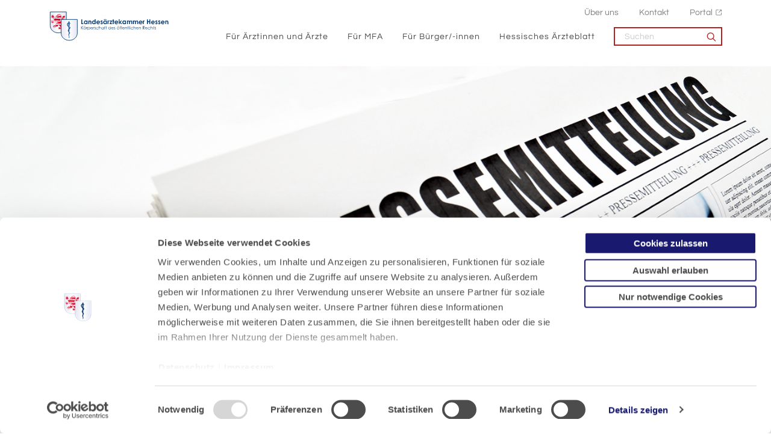

--- FILE ---
content_type: text/html; charset=utf-8
request_url: https://www.laekh.de/presse/pressemitteilungen?tx_news_pi1%5Baction%5D=list&tx_news_pi1%5Bcontroller%5D=News&tx_news_pi1%5BoverwriteDemand%5D%5Bmonth%5D=05&tx_news_pi1%5BoverwriteDemand%5D%5Byear%5D=2002&cHash=eb96767550b9b1bca3ad33c90727727a
body_size: 12932
content:
<!DOCTYPE html>
<html lang="de">
<head>

<meta charset="utf-8">
<!-- 
	- - - - - - - - - - - - - - - - - - - - - - - - - - - - - - - - - - - - - - - - - - - - - - - - - - - - -
	
	                                                   .:/+//-`        `-:/++/:`
	                                                `+yhhhhhhhhy+-  `:oyhhhhhhhhs:
	                                               .yhhhhhhhhhhhhhs+yhhhhhhhhhhhhh+
	yMMMMMN`  +MMMMMy   dMMMMM` dMMMMMMMMMMMMMd    shhhhhhhhhhhhhhhhhhhhhhhhhhhhhhh-
	 yMMMMN`  +MMMMMy   dMMMMm` dMMMMMMMMMMMMMd    hhhhhhhhhhhhhhhhhhhhhhhhhhhhhhhh/
	 .NMMMMo  dMMMMMM. -MMMMM/  dMMMMd             yhhhhhhhhhhhhhhhhhhhhhhhhhhhhhhh:
	  oMMMMN`-MMMMMMMs yMMMMm   dMMMMs             :hhhhhhhhhhhhhhhhhhhhhhhhhhhhhhs`
	  `mMMMMoyMMMMMMMN-MMMMM/   dMMMMNmmmmm+        /hhhhhhhhhhhhhhhhhhhhhhhhhhhhy.
	   /MMMMNNMMMsMMMMNMMMMd    dMMMMMMMMMM+         :yhhhhhhhhhhhhhhhhhhhhhhhhho`
	    dMMMMMMMN`dMMMMMMMM:    dMMMMh                .ohhhhhhhhhhhhhhhhhhhhhhy:`
	    -MMMMMMMy /MMMMMMMd     dMMMMs                  -shhhhhhhhhhhhhhhhhhy+`
	     yMMMMMM: `NMMMMMM:     dMMMMNddddddddy          `-ohhhhhhhhhhhhhhy+.
	     .NMMMMm   sMMMMMh      dMMMMMMMMMMMMMd            `-oyhhhhhhhhhy/.
	                                                          -oyhhhhhs/`
	                                                            .+yhs:`
	                                                              .:.
	           MMMMMMMMMMMMMMMM :NMMMMo   .mMMMMh` sMMMMMMMMMMMNd      hNMMMMMMMNdo    MMMMMMMMMMMMMs
	           mmmmmMMMMMNmmmmm  /MMMMM: `hMMMMd`  sMMMMMmmmmMMMMMs   MMMMMmdmNMMMMd   mmmmmNMMMMMMMs
	                dMMMMs        +MMMMN.sMMMMd.   sMMMMd    oMMMMM :MMMMM/`  -mMMMMs     -odMMMMNdo.
	                dMMMMo         oMMMMmMMMMm.    sMMMMd    oMMMMM +MMMMM     yMMMMd    yMMMMMMMd/`
	                dMMMMo          sMMMMMMMN.     sMMMMMmmmNMMMMN  +MMMMM     yMMMMd    -dMNmNMMMMd.
	                dMMMMo           yMMMMMN-      sMMMMMMMMMMNmy   +MMMMM     yMMMMd          hMMMMh
	                dMMMMo            MMMMMo       sMMMMm           /MMMMM.    dMMMMh  hhhhs   sMMMMN
	                dMMMMo            MMMMM+       sMMMMd           `mMMMMms+odMMMMM:  MMMMMy+sMMMMMs
	                dMMMMo            MMMMM+       sMMMMd            `yMMMMMMMMMMMm:   /mMMMMMMMMMNs
	                dMMMMo            MMMMM+       sMMMMd              .+ydmmmmho-      /sdmmmmmdy+`
	
	
	
	
	
	
	
	Auch unter der Haube geht’s bei uns mit Leidenschaft zu.
	© SCHAFFRATH ⋅|⋅ Deine TYPO3-Agentur ⋅|⋅ www.schaffrath.de/digital
	
	✔erfahren  ✔agil  ✔zertifiziert  ✔partnerschaftlich
	
	- - - - - - - - - - - - - - - - - - - - - - - - - - - - - - - - - - - - - - - - - - - - - - - - - - - - -

	This website is powered by TYPO3 - inspiring people to share!
	TYPO3 is a free open source Content Management Framework initially created by Kasper Skaarhoj and licensed under GNU/GPL.
	TYPO3 is copyright 1998-2026 of Kasper Skaarhoj. Extensions are copyright of their respective owners.
	Information and contribution at https://typo3.org/
-->


<link rel="icon" href="/_assets/d49b1b5a02c5e94b6bb9c00570a48fa0/Images/favicon.ico" type="image/vnd.microsoft.icon">
<title>Pressemitteilungen - 05/2002</title>
<meta name="generator" content="TYPO3 CMS">
<meta name="viewport" content="width=device-width, initial-scale=1.0001, minimum-scale=1.0001, maximum-scale=2.0001, user-scalable=yes">
<meta name="robots" content="index, follow">
<meta property="og:site_name" content="Landesärztekammer Hessen">
<meta property="og:title" content="Pressemitteilungen - 05/2002">
<meta property="og:type" content="article">
<meta property="og:url" content="https://www.laekh.de/presse/pressemitteilungen">
<meta property="og:updated_time" content="2020-03-31T10:27:16+02:00">
<meta property="og:image" content="https://www.laekh.de/_assets/d49b1b5a02c5e94b6bb9c00570a48fa0/Images/socialmedia-placeholder-facebook.jpg">
<meta name="twitter:title" content="Pressemitteilungen - 05/2002">
<meta name="twitter:card" content="summary">
<meta name="twitter:image" content="https://www.laekh.de/_assets/d49b1b5a02c5e94b6bb9c00570a48fa0/Images/socialmedia-placeholder-facebook.jpg">
<meta name="twitter:type" content="article">
<meta name="format-detection" content="telephone=no">


<link rel="stylesheet" href="/_assets/d49b1b5a02c5e94b6bb9c00570a48fa0/Styles/Vendor/icon-fonts/fontawesome/6.5.1/all.css?1764580035" media="all">
<link rel="stylesheet" href="/_assets/d49b1b5a02c5e94b6bb9c00570a48fa0/Styles/Vendor/icon-fonts/fontawesome/6.5.1/fontawesome.css?1764580035" media="all">
<link rel="stylesheet" href="/_assets/d49b1b5a02c5e94b6bb9c00570a48fa0/Styles/Vendor/icon-fonts/font-icons/font-icons.css?1764580035" media="all">
<link rel="stylesheet" href="/typo3temp/assets/compressed/merged-f9d46e357ae9c4e857f95c9adf2c89b5-6fb56d45d2a88fa1f3532397190f3fde.css?1764580131" media="all">


<script src="https://consent.cookiebot.com/uc.js?cbid=91dddce8-a833-4df1-9bd9-b60569bd151f&amp;blockingmode=auto&amp;culture=DE" type="text/javascript" async="async"></script>

<script>
/*<![CDATA[*/
/*cookie-consent*/
var tt = 'ma', tracking = false;
/* Matomo */
var _paq = _paq = window._paq = window._paq || [];function trackingInit() {  if (!tracking) {    _paq.push(['trackPageView']);    _paq.push(['enableLinkTracking']);    _paq.push(['enableHeartBeatTimer']);    (function() {      var u = 'https://piwik.laekh.de/';      _paq.push(['setTrackerUrl', u + 'piwik.php']);      _paq.push(['setSiteId', '4']);      var d = document.createElement('script');      d.async = true;      d.defer = true;      d.src = u + 'piwik.js';      document.head.appendChild(d);    })();    tracking = true;  }}
window.addEventListener('CookiebotOnLoad', function() {  window.CookieConsent.mutateEventListeners = false;});function setConsent() {  if (typeof Cookiebot !== 'undefined' && Cookiebot.consent.statistics) {trackingInit();  }}window.addEventListener('CookiebotOnAccept', setConsent);setConsent()
/* extended tracking */
var analyse = document.createElement('script');analyse.src = '/_assets/b3c51207fe5864c73490a115920819e5/JavaScript/analyse.js';document.head.appendChild(analyse);

/*]]>*/
</script>

<link rel="canonical" href="https://www.laekh.de/presse/pressemitteilungen"/>
</head>
<body class=" subpage is-template-version2"> 

    <a id="top" title="Nach oben"></a>
	

<header class="header" data-type="sticky">
    <div class="container flex">
        <div class="logo-wrap">
            
    <div class="header-logo logo-in-navi">
        <a class="logolink" title="Zur Startseite" href="/">
            <img title="Landesärztekammer Hessen" alt="Logo Landesärztekammer Hessen" src="/_assets/d49b1b5a02c5e94b6bb9c00570a48fa0/Images/logo/Logo_blau_rgb_300px.svg" width="300" height="75" />
        </a>
    </div>

        </div>

        
    <button aria-haspopup="menu" aria-label="Mobiles Menu" type="button" title="Mobiles Menu" class="lns-nav-trigger menu-trigger" data-type="toggle" data-dest="body" data-classname="mainmenu-isopen">
        <span class="bars"></span>
        <span class="bars"></span>
        <span class="bars"></span>
    </button>


        <div class="navi-wrap">
            <div class="meta-navi-wrap in-desktopnavi hidden-xs hidden-sm hidden-md hidden-lg">
                
    <nav class="meta-navi">
        <ul>


    
        
    
        <li class=" ">
            <a href="/ueber-uns" target="_self">Über uns</a>
            
        </li>
    

    
        
    
        <li class=" ">
            <a href="/kontakt" target="_self">Kontakt</a>
            
        </li>
    

    
        
    
        <li class=" ">
            <a href="https://portal.laekh.de" target="_blank">Portal</a>
            
        </li>
    

    













</ul>
    </nav>

            </div>

            <div class="main-navi-wrap">
                <div id="lns-nav">
                    <div class="search searchfield navi-searchfield searchfield-in-mobilenavi hidden-xl hidden-xxl">
                        <div class="tx_solr">
                            <form class="tx-solr-search-form-pi-results" method="get" action="/suche" accept-charset="utf-8" rel="nofollow">
                                <fieldset>
                                    <input type="text" class="tx-solr-q lns-solr-livesearch" autocomplete="off" name="q" placeholder="Suchen" />
                                    <button><i class="icon-line-search"></i></button>
                                </fieldset>
                            </form>
                        </div>
                    </div>

                    <nav class="main-menu" id="mainmenu">
                        <ul class="lvl-0">
                            


    
        
    
        <li class="sub ">
            <a href="/fuer-aerztinnen-und-aerzte" target="_self">Für Ärztinnen und Ärzte</a>
            
                <i class="menu-sub level-1 icon-open-submenu"></i>
                
    
        <ul class="lvl-1">
            
                <li class="sub-col ">
                    <a href="/ueber-uns/standort-bad-nauheim/akademie-fuer-aerztliche-fort-und-weiterbildung" target="_self">Akademie für Ärztliche Fort- und Weiterbildung<hr /></a>

                    
                </li>
            
                <li class="sub-col ">
                    <a href="/fuer-aerztinnen-und-aerzte/mitgliedschaft" target="_self">Mitgliedschaft<hr /></a>

                    
                        <i class="menu-sub level-2 icon-open-submenu"></i>

                        <ul class="lvl-2">
                            
                                <li class="">
                                    <a href="/fuer-aerztinnen-und-aerzte/mitgliedschaft/approbation-als-aerztin-arzt-in-hessen" target="_self">Approbation als Ärztin/Arzt in Hessen</a>
                                </li>
                            
                                <li class="">
                                    <a href="/fuer-aerztinnen-und-aerzte/mitgliedschaft/anmeldung" target="_self">Anmeldung</a>
                                </li>
                            
                                <li class="">
                                    <a href="/fuer-aerztinnen-und-aerzte/mitgliedschaft/mitgliedsbeitrag" target="_self">Mitgliedsbeitrag</a>
                                </li>
                            
                                <li class="">
                                    <a href="/fuer-aerztinnen-und-aerzte/mitgliedschaft/aenderungsmeldung" target="_self">Änderungsmeldung</a>
                                </li>
                            
                                <li class="">
                                    <a href="/fuer-aerztinnen-und-aerzte/mitgliedschaft/arztausweis" target="_self">Arztausweis</a>
                                </li>
                            
                                <li class="">
                                    <a href="/fuer-aerztinnen-und-aerzte/mitgliedschaft/elektronischer-heilberufsausweis-ehba" target="_self">Elektronischer Heilberufsausweis (eHBA)</a>
                                </li>
                            
                                <li class="">
                                    <a href="/fuer-aerztinnen-und-aerzte/mitgliedschaft/smc-b-fuer-privataerztinnen-und-privataerzte" target="_self">SMC-B für Privatärztinnen und Privatärzte</a>
                                </li>
                            
                                <li class="">
                                    <a href="/fuer-aerztinnen-und-aerzte/mitgliedschaft/efn-barcode-bestellung" target="_self">EFN-Barcode-Bestellung</a>
                                </li>
                            
                                <li class="">
                                    <a href="/ueber-uns/bezirksaerztekammern" target="_self">Bezirksärztekammern</a>
                                </li>
                            
                                <li class="">
                                    <a href="/ueber-uns/versorgungswerk" target="_self">Versorgungswerk</a>
                                </li>
                            
                        </ul>
                    
                </li>
            
                <li class="sub-col ">
                    <a href="/fuer-aerztinnen-und-aerzte/weiterbildung" target="_self">Weiterbildung<hr /></a>

                    
                        <i class="menu-sub level-2 icon-open-submenu"></i>

                        <ul class="lvl-2">
                            
                                <li class="">
                                    <a href="/fuer-aerztinnen-und-aerzte/weiterbildung/evaluation-der-weiterbildung" target="_self">Evaluation der Weiterbildung</a>
                                </li>
                            
                                <li class="">
                                    <a href="/fuer-aerztinnen-und-aerzte/weiterbildung/aerztinnen-und-aerzte-in-weiterbildung" target="_self">Ärztinnen und Ärzte in Weiterbildung</a>
                                </li>
                            
                                <li class="">
                                    <a href="/fuer-aerztinnen-und-aerzte/weiterbildung/weiterbildungsbefugte" target="_self">Weiterbildungsbefugte</a>
                                </li>
                            
                                <li class="">
                                    <a href="/fuer-aerztinnen-und-aerzte/weiterbildung/weiterbildungsordnungen-antragstellung-und-formulare" target="_self">Weiterbildungsordnungen, Antragstellung und Formulare</a>
                                </li>
                            
                                <li class="">
                                    <a href="/fuer-aerztinnen-und-aerzte/weiterbildung/kontakt" target="_self">Kontakt</a>
                                </li>
                            
                        </ul>
                    
                </li>
            
                <li class="sub-col ">
                    <a href="/fuer-aerztinnen-und-aerzte/weitere-qualifikationen-fachkunden" target="_self">Weitere Qualifikationen/Fachkunden<hr /></a>

                    
                        <i class="menu-sub level-2 icon-open-submenu"></i>

                        <ul class="lvl-2">
                            
                                <li class="">
                                    <a href="/fuer-aerztinnen-und-aerzte/weitere-qualifikationen-fachkunden/qualifikation-zur-fachgebundenen-genetischen-beratung" target="_self">Qualifikation zur fachgebundenen genetischen Beratung</a>
                                </li>
                            
                                <li class="">
                                    <a href="/fuer-aerztinnen-und-aerzte/weitere-qualifikationen-fachkunden/leitender-notarzt-aerztlicher-leiter-rettungsdienst" target="_self">Leitender Notarzt / Ärztlicher Leiter Rettungsdienst</a>
                                </li>
                            
                                <li class="">
                                    <a href="/fuer-aerztinnen-und-aerzte/weitere-qualifikationen-fachkunden/fachkunden-im-strahlenschutz" target="_self">Fachkunden im Strahlenschutz</a>
                                </li>
                            
                                <li class="">
                                    <a href="/fuer-aerztinnen-und-aerzte/weitere-qualifikationen-fachkunden/nisv-laserbehandlungen" target="_self">NiSV-Laserbehandlungen</a>
                                </li>
                            
                        </ul>
                    
                </li>
            
                <li class="sub-col ">
                    <a href="/fuer-aerztinnen-und-aerzte/fortbildung" target="_self">Fortbildung<hr /></a>

                    
                        <i class="menu-sub level-2 icon-open-submenu"></i>

                        <ul class="lvl-2">
                            
                                <li class="">
                                    <a href="/fuer-aerztinnen-und-aerzte/fortbildung/fortbildungspunktekonto" target="_self">Fortbildungspunktekonto</a>
                                </li>
                            
                                <li class="">
                                    <a href="/fuer-aerztinnen-und-aerzte/fortbildung/zertifizierung-von-fortbildungsveranstaltungen" target="_self">Zertifizierung von Fortbildungsveranstaltungen</a>
                                </li>
                            
                                <li class="">
                                    <a href="/fuer-aerztinnen-und-aerzte/fortbildung/punktemeldung-fuer-veranstalter-innen" target="_self">Punktemeldung für Veranstalter/-innen</a>
                                </li>
                            
                                <li class="">
                                    <a href="/fuer-aerztinnen-und-aerzte/fortbildung/fobiapp-web" target="_self">FobiApp-Web</a>
                                </li>
                            
                        </ul>
                    
                </li>
            
                <li class="sub-col ">
                    <a href="/fuer-aerztinnen-und-aerzte/junge-aerztinnen-und-aerzte-berufseinstieg" target="_self">Junge Ärztinnen und Ärzte/Berufseinstieg<hr /></a>

                    
                        <i class="menu-sub level-2 icon-open-submenu"></i>

                        <ul class="lvl-2">
                            
                                <li class="">
                                    <a href="/fuer-aerztinnen-und-aerzte/junge-aerztinnen-und-aerzte-berufseinstieg/kammermitgliedschaft" target="_self">Kammermitgliedschaft</a>
                                </li>
                            
                                <li class="">
                                    <a href="/fuer-aerztinnen-und-aerzte/junge-aerztinnen-und-aerzte-berufseinstieg/wichtige-dokumente-arztausweis-etc" target="_self">Wichtige Dokumente (Arztausweis etc.)</a>
                                </li>
                            
                                <li class="">
                                    <a href="/fuer-aerztinnen-und-aerzte/junge-aerztinnen-und-aerzte-berufseinstieg/approbation" target="_self">Approbation</a>
                                </li>
                            
                                <li class="">
                                    <a href="/fuer-aerztinnen-und-aerzte/junge-aerztinnen-und-aerzte-berufseinstieg/haftung-und-versicherung" target="_self">Haftung und Versicherung</a>
                                </li>
                            
                                <li class="">
                                    <a href="/fuer-aerztinnen-und-aerzte/junge-aerztinnen-und-aerzte-berufseinstieg/altersvorsorge-versorgungswerk-etc" target="_self">Altersvorsorge (Versorgungswerk etc.)</a>
                                </li>
                            
                                <li class="">
                                    <a href="/fuer-aerztinnen-und-aerzte/junge-aerztinnen-und-aerzte-berufseinstieg/weiterbildung-verstehen" target="_self">Weiterbildung verstehen</a>
                                </li>
                            
                                <li class="">
                                    <a href="/fuer-aerztinnen-und-aerzte/junge-aerztinnen-und-aerzte-berufseinstieg/wie-ist-die-aerzteschaft-organisiert" target="_self">Wie ist die Ärzteschaft organisiert?</a>
                                </li>
                            
                                <li class="">
                                    <a href="/fuer-aerztinnen-und-aerzte/junge-aerztinnen-und-aerzte-berufseinstieg/junge-kammer" target="_self">Junge Kammer</a>
                                </li>
                            
                        </ul>
                    
                </li>
            
                <li class="sub-col ">
                    <a href="/fuer-aerztinnen-und-aerzte/qualitaetssicherung" target="_self">Qualitätssicherung<hr /></a>

                    
                        <i class="menu-sub level-2 icon-open-submenu"></i>

                        <ul class="lvl-2">
                            
                                <li class="">
                                    <a href="/fuer-aerztinnen-und-aerzte/qualitaetssicherung/qualitaetssicherung-haemotherapie" target="_self">Qualitätssicherung Hämotherapie</a>
                                </li>
                            
                                <li class="">
                                    <a href="/fuer-aerztinnen-und-aerzte/qualitaetssicherung/peer-review" target="_self">Peer Review</a>
                                </li>
                            
                                <li class="">
                                    <a href="/fuer-aerztinnen-und-aerzte/qualitaetssicherung/reproduktionsmedizin" target="_self">Reproduktionsmedizin</a>
                                </li>
                            
                                <li class="">
                                    <a href="/fuer-aerztinnen-und-aerzte/qualitaetssicherung/transplantationsbeauftragte" target="_self">Transplantationsbeauftragte</a>
                                </li>
                            
                                <li class="">
                                    <a href="/fuer-aerztinnen-und-aerzte/qualitaetssicherung/versorgungsforschung" target="_self">Versorgungsforschung</a>
                                </li>
                            
                                <li class="">
                                    <a href="/fuer-aerztinnen-und-aerzte/qualitaetssicherung/veroeffentlichungen" target="_self">Veröffentlichungen</a>
                                </li>
                            
                                <li class="">
                                    <a href="/fuer-aerztinnen-und-aerzte/qualitaetssicherung/patientensicherheit" target="_self">Patientensicherheit</a>
                                </li>
                            
                                <li class="">
                                    <a href="/fuer-aerztinnen-und-aerzte/qualitaetssicherung/kurs-weiterbildung-aerztliches-qualitaetsmanagement" target="_self">Kurs-Weiterbildung &quot;Ärztliches Qualitätsmanagement&quot;</a>
                                </li>
                            
                        </ul>
                    
                </li>
            
                <li class="sub-col ">
                    <a href="/fuer-aerztinnen-und-aerzte/rund-ums-recht" target="_self">Rund ums Recht<hr /></a>

                    
                        <i class="menu-sub level-2 icon-open-submenu"></i>

                        <ul class="lvl-2">
                            
                                <li class="">
                                    <a href="/fuer-aerztinnen-und-aerzte/rund-ums-recht/rechtsquellen" target="_self">Rechtsquellen</a>
                                </li>
                            
                                <li class="">
                                    <a href="/fuer-aerztinnen-und-aerzte/rund-ums-recht/publikationen-und-merkblaetter" target="_self">Publikationen und Merkblätter</a>
                                </li>
                            
                                <li class="">
                                    <a href="/fuer-aerztinnen-und-aerzte/rund-ums-recht/rechtsabteilung" target="_self">Rechtsabteilung</a>
                                </li>
                            
                                <li class="">
                                    <a href="/fuer-aerztinnen-und-aerzte/rund-ums-recht/rechtsfragen-zum-gebuehrenrecht" target="_self">Rechtsfragen zum Gebührenrecht</a>
                                </li>
                            
                                <li class="">
                                    <a href="/fuer-aerztinnen-und-aerzte/rund-ums-recht/gutachterbenennenungen" target="_self">Gutachterbenennenungen</a>
                                </li>
                            
                                <li class="">
                                    <a href="/fuer-aerztinnen-und-aerzte/rund-ums-recht/certificate-of-good-standing" target="_self">Certificate of Good Standing</a>
                                </li>
                            
                                <li class="">
                                    <a href="/fuer-aerztinnen-und-aerzte/rund-ums-recht/berufsgerichtsabteilung" target="_self">Berufsgerichtsabteilung</a>
                                </li>
                            
                                <li class="">
                                    <a href="/fuer-aerztinnen-und-aerzte/rund-ums-recht/ethik-kommission" target="_self">Ethik-Kommission</a>
                                </li>
                            
                                <li class="">
                                    <a href="/fuer-aerztinnen-und-aerzte/rund-ums-recht/clearingstelle" target="_self">Clearingstelle</a>
                                </li>
                            
                                <li class="">
                                    <a href="/fuer-aerztinnen-und-aerzte/rund-ums-recht/aerztliche-dokumentation-nach-gewalthandlungen" target="_self">Ärztliche Dokumentation nach Gewalthandlungen</a>
                                </li>
                            
                                <li class="">
                                    <a href="/fuer-aerztinnen-und-aerzte/rund-ums-recht/datenschutz-dsgvo" target="_self">Datenschutz/DSGVO</a>
                                </li>
                            
                                <li class="">
                                    <a href="/ueber-uns/ombudspersonen" target="_self">Ombudspersonen</a>
                                </li>
                            
                        </ul>
                    
                </li>
            
                <li class="sub-col ">
                    <a href="/fuer-aerztinnen-und-aerzte/fachsprach-und-kenntnispruefungen" target="_self">Fachsprach- und Kenntnisprüfungen<hr /></a>

                    
                </li>
            
                <li class="sub-col ">
                    <a href="/fuer-aerztinnen-und-aerzte/betriebsaerztliche-sicherheitstechnische-praxisbetreuung" target="_self">Betriebsärztliche - sicherheitstechnische Praxisbetreuung<hr /></a>

                    
                </li>
            
                <li class="sub-col ">
                    <a href="/fuer-aerztinnen-und-aerzte/gewalt-gegen-aerzte" target="_self">Gewalt gegen Ärzte<hr /></a>

                    
                </li>
            
        </ul>
    

            
        </li>
    

    
        
    
        <li class="sub ">
            <a href="/fuer-mfa" target="_self">Für MFA</a>
            
                <i class="menu-sub level-1 icon-open-submenu"></i>
                
    
        <ul class="lvl-1">
            
                <li class="sub-col ">
                    <a href="/fuer-mfa/mfa-beruf-mit-zukunft" target="_self">MFA - Beruf mit Zukunft<hr /></a>

                    
                        <i class="menu-sub level-2 icon-open-submenu"></i>

                        <ul class="lvl-2">
                            
                                <li class="">
                                    <a href="/fuer-mfa/mfa-beruf-mit-zukunft/berufsinfos" target="_self">Berufsinfos</a>
                                </li>
                            
                                <li class="">
                                    <a href="/fuer-mfa/mfa-beruf-mit-zukunft/ausbildung" target="_self">Ausbildung</a>
                                </li>
                            
                                <li class="">
                                    <a href="/fuer-mfa/mfa-beruf-mit-zukunft/voraussetzungen" target="_self">Voraussetzungen</a>
                                </li>
                            
                                <li class="">
                                    <a href="/fuer-mfa/mfa-beruf-mit-zukunft/verguetung" target="_self">Vergütung</a>
                                </li>
                            
                                <li class="">
                                    <a href="/fuer-mfa/mfa-beruf-mit-zukunft/zukunftsaussichten" target="_self">Zukunftsaussichten</a>
                                </li>
                            
                                <li class="">
                                    <a href="/fuer-mfa/mfa-beruf-mit-zukunft/stimmen-aus-der-praxis" target="_self">Stimmen aus der Praxis</a>
                                </li>
                            
                                <li class="">
                                    <a href="/fuer-mfa/mfa-beruf-mit-zukunft/bewerbungstipps" target="_self">Bewerbungstipps</a>
                                </li>
                            
                                <li class="">
                                    <a href="/fuer-mfa/mfa-beruf-mit-zukunft/jobboerse" target="_self">Jobbörse</a>
                                </li>
                            
                                <li class="">
                                    <a href="/fuer-mfa/mfa-beruf-mit-zukunft/kontakt" target="_self">Kontakt</a>
                                </li>
                            
                        </ul>
                    
                </li>
            
                <li class="sub-col ">
                    <a href="/fuer-mfa/berufsausbildung" target="_self">Berufsausbildung<hr /></a>

                    
                        <i class="menu-sub level-2 icon-open-submenu"></i>

                        <ul class="lvl-2">
                            
                                <li class="">
                                    <a href="/fuer-mfa/berufsausbildung/kontakt-mfa-ausbildungswesen" target="_self">Kontakt: MFA-Ausbildungswesen</a>
                                </li>
                            
                                <li class="">
                                    <a href="/fuer-mfa/berufsausbildung/berufsausbildungsvertrag-und-vorschriften" target="_self">Berufsausbildungsvertrag und Vorschriften</a>
                                </li>
                            
                                <li class="">
                                    <a href="/fuer-mfa/berufsausbildung/eignungstest" target="_self">Eignungstest</a>
                                </li>
                            
                                <li class="">
                                    <a href="/fuer-mfa/berufsausbildung/ausbildungsberatung-quabb" target="_self">Ausbildungsberatung/QuABB</a>
                                </li>
                            
                                <li class="">
                                    <a href="/fuer-mfa/berufsausbildung/pruefungen" target="_self">Prüfungen</a>
                                </li>
                            
                                <li class="">
                                    <a href="/fuer-mfa/berufsausbildung/pruefungstermine" target="_self">Prüfungstermine</a>
                                </li>
                            
                                <li class="">
                                    <a href="/fuer-mfa/berufsausbildung/ueberbetriebliche-ausbildung" target="_self">Überbetriebliche Ausbildung</a>
                                </li>
                            
                                <li class="">
                                    <a href="/fuer-mfa/fortbildung-fuer-mfa/pruefungsvorbereitungs-und-fortbildungskurse-fuer-auszubildende" target="_self">Prüfungsvorbereitungs- und Fortbildungskurse für Auszubildende</a>
                                </li>
                            
                                <li class="">
                                    <a href="/fuer-mfa/berufsausbildung/berufsschulen" target="_self">Berufsschulen</a>
                                </li>
                            
                                <li class="">
                                    <a href="/fuer-mfa/berufsausbildung/betriebspraktika" target="_self">Betriebspraktika</a>
                                </li>
                            
                                <li class="">
                                    <a href="/fuer-mfa/berufsausbildung/foerderprogramme-eq" target="_self">Förderprogramme/EQ</a>
                                </li>
                            
                                <li class="">
                                    <a href="/fuer-mfa/berufsausbildung/ausbildung-in-teilzeit" target="_self">Ausbildung in Teilzeit</a>
                                </li>
                            
                        </ul>
                    
                </li>
            
                <li class="sub-col ">
                    <a href="/fuer-mfa/fortbildung-fuer-mfa" target="_self">Fortbildung für MFA<hr /></a>

                    
                        <i class="menu-sub level-2 icon-open-submenu"></i>

                        <ul class="lvl-2">
                            
                                <li class="">
                                    <a href="/fuer-mfa/fortbildung-fuer-mfa/aktuelle-fortbildungsangebote" target="_self">Aktuelle Fortbildungsangebote</a>
                                </li>
                            
                                <li class="">
                                    <a href="/fuer-mfa/fortbildung-fuer-mfa/ein-und-mehrtaegige-fortbildungsveranstaltungen" target="_self">Ein- und mehrtägige Fortbildungsveranstaltungen</a>
                                </li>
                            
                                <li class="">
                                    <a href="/fuer-mfa/fortbildung-fuer-mfa/qualifizierungslehrgaenge" target="_self">Qualifizierungslehrgänge</a>
                                </li>
                            
                                <li class="">
                                    <a href="/fuer-mfa/fortbildung-fuer-mfa/aufstiegsfortbildung-fachwirt-fachwirtin-fuer-ambulante-medizinische-versorgung" target="_self">Aufstiegsfortbildung Fachwirt/Fachwirtin für ambulante medizinische Versorgung</a>
                                </li>
                            
                                <li class="">
                                    <a href="/fuer-mfa/fortbildung-fuer-mfa/pruefungsvorbereitungs-und-fortbildungskurse-fuer-auszubildende" target="_self">Prüfungsvorbereitungs- und Fortbildungskurse für Auszubildende</a>
                                </li>
                            
                                <li class="">
                                    <a href="/fuer-mfa/fortbildung-fuer-mfa/kontakt-carl-oelemann-schule" target="_self">Kontakt: Carl-Oelemann-Schule</a>
                                </li>
                            
                                <li class="">
                                    <a href="/fuer-mfa/fortbildung-fuer-mfa/bildergalerie" target="_self">Bildergalerie</a>
                                </li>
                            
                                <li class="">
                                    <a href="/fuer-mfa/fortbildung-fuer-mfa/zertifizierungen" target="_self">Zertifizierungen</a>
                                </li>
                            
                                <li class="">
                                    <a href="/fuer-mfa/fortbildung-fuer-mfa/weiter-gehts-fortbilden-und-durchstarten" target="_self">&quot;Weiter geht&#039;s - fortbilden und durchstarten&quot;</a>
                                </li>
                            
                                <li class="">
                                    <a href="/fuer-mfa/fortbildung-fuer-mfa/foerderprogramme" target="_self">Förderprogramme</a>
                                </li>
                            
                        </ul>
                    
                </li>
            
                <li class="sub-col ">
                    <a href="/fuer-mfa/jobboerse" target="_self">Jobbörse<hr /></a>

                    
                        <i class="menu-sub level-2 icon-open-submenu"></i>

                        <ul class="lvl-2">
                            
                                <li class="">
                                    <a href="/fuer-mfa/jobboerse/biete-ausbildungsplatz" target="_self">Biete Ausbildungsplatz</a>
                                </li>
                            
                                <li class="">
                                    <a href="/fuer-mfa/jobboerse/biete-arbeitsplatz" target="_self">Biete Arbeitsplatz</a>
                                </li>
                            
                                <li class="">
                                    <a href="/fuer-mfa/jobboerse/suche-ausbildungsplatz" target="_self">Suche Ausbildungsplatz</a>
                                </li>
                            
                                <li class="">
                                    <a href="/fuer-mfa/jobboerse/suche-arbeitsplatz" target="_self">Suche Arbeitsplatz</a>
                                </li>
                            
                        </ul>
                    
                </li>
            
                <li class="sub-col ">
                    <a href="/fuer-mfa/arbeitsverhaeltnis" target="_self">Arbeitsverhältnis<hr /></a>

                    
                        <i class="menu-sub level-2 icon-open-submenu"></i>

                        <ul class="lvl-2">
                            
                                <li class="">
                                    <a href="/fuer-mfa/arbeitsverhaeltnis/muster-arbeitsvertrag" target="_self">Muster-Arbeitsvertrag</a>
                                </li>
                            
                                <li class="">
                                    <a href="/fuer-mfa/arbeitsverhaeltnis/tarifvertraege" target="_self">Tarifverträge</a>
                                </li>
                            
                                <li class="">
                                    <a href="/fuer-mfa/arbeitsverhaeltnis/ehrungen-fuer-langjaehrig-taetige-arzthelfer-innen-und-mfa" target="_self">Ehrungen für langjährig tätige Arzthelfer/-innen und MFA</a>
                                </li>
                            
                                <li class="">
                                    <a href="/fuer-mfa/arbeitsverhaeltnis/bildungsurlaub" target="_self">Bildungsurlaub</a>
                                </li>
                            
                                <li class="">
                                    <a href="/fuer-mfa/arbeitsverhaeltnis/altersversorgung" target="_self">Altersversorgung</a>
                                </li>
                            
                        </ul>
                    
                </li>
            
                <li class="sub-col ">
                    <a href="/fuer-mfa/mutterschutz" target="_self">Mutterschutz<hr /></a>

                    
                </li>
            
                <li class="sub-col ">
                    <a href="/fuer-mfa/anerkennung-auslaendischer-berufsabschluesse" target="_self">Anerkennung ausländischer Berufsabschlüsse<hr /></a>

                    
                </li>
            
                <li class="sub-col ">
                    <a href="/fuer-mfa/begabtenfoerderung" target="_self">Begabtenförderung<hr /></a>

                    
                </li>
            
        </ul>
    

            
        </li>
    

    
        
    
        <li class="sub ">
            <a href="/fuer-buerger-innen" target="_self">Für Bürger/-innen</a>
            
                <i class="menu-sub level-1 icon-open-submenu"></i>
                
    
        <ul class="lvl-1">
            
                <li class="sub-col ">
                    <a href="/fuer-buerger-innen/arztsuche" target="_self">Arztsuche<hr /></a>

                    
                </li>
            
                <li class="sub-col ">
                    <a href="/fuer-buerger-innen/patientenbeschwerden" target="_self">Patientenbeschwerden<hr /></a>

                    
                </li>
            
                <li class="sub-col ">
                    <a href="/fuer-buerger-innen/behandlungsfehler-gutachter-und-schlichtungsstelle" target="_self">Behandlungsfehler - Gutachter- und Schlichtungsstelle<hr /></a>

                    
                </li>
            
                <li class="sub-col ">
                    <a href="/fuer-buerger-innen/rechnungspruefung-goae" target="_self">Rechnungsprüfung - GOÄ<hr /></a>

                    
                </li>
            
                <li class="sub-col ">
                    <a href="/fuer-buerger-innen/ihr-gutes-recht" target="_self">Ihr gutes Recht<hr /></a>

                    
                        <i class="menu-sub level-2 icon-open-submenu"></i>

                        <ul class="lvl-2">
                            
                                <li class="">
                                    <a href="/fuer-buerger-innen/ihr-gutes-recht/patientenverfuegung" target="_self">Patientenverfügung</a>
                                </li>
                            
                                <li class="">
                                    <a href="/fuer-buerger-innen/ihr-gutes-recht/klinische-studien" target="_self">Klinische Studien</a>
                                </li>
                            
                                <li class="">
                                    <a href="/ueber-uns/ombudspersonen/ombudsstelle-fuer-faelle-von-missbrauch-in-aerztlichen-behandlungen" target="_self">Ombudsstelle für Fälle von Missbrauch in ärztlichen Behandlungen</a>
                                </li>
                            
                                <li class="">
                                    <a href="/ueber-uns/ombudspersonen/menschenrechts-rassismus-und-diskriminierungsbeauftragte" target="_self">Menschenrechts-, Rassismus- und Diskriminierungsbeauftragter</a>
                                </li>
                            
                                <li class="">
                                    <a href="/fuer-buerger-innen/ihr-gutes-recht/pid-ethikkommission" target="_self">PID-Ethikkommission</a>
                                </li>
                            
                        </ul>
                    
                </li>
            
                <li class="sub-col ">
                    <a href="/fuer-buerger-innen/praevention" target="_self">Prävention<hr /></a>

                    
                        <i class="menu-sub level-2 icon-open-submenu"></i>

                        <ul class="lvl-2">
                            
                                <li class="">
                                    <a href="/fuer-buerger-innen/praevention/lachgas" target="_self">Lachgas</a>
                                </li>
                            
                        </ul>
                    
                </li>
            
                <li class="sub-col ">
                    <a href="https://portal.laekh.de/validatedoc.jsp" target="_blank">Arztausweisvalidierung<hr /></a>

                    
                </li>
            
        </ul>
    

            
        </li>
    

    
        
    
        <li class=" ">
            <a href="/hessisches-aerzteblatt" target="_self">Hessisches Ärzteblatt</a>
            
        </li>
    

    














                        </ul>
                    </nav>

                    <div class="search searchfield navi-searchfield searchfield-in-desktopnavi hidden-lg hidden-md hidden-sm hidden-xs">
                        <div class="tx_solr">
                            <form class="tx-solr-search-form-pi-results" method="get" action="/suche" accept-charset="utf-8" rel="nofollow">
                                <fieldset>
                                    <input type="text" class="tx-solr-q lns-solr-livesearch" autocomplete="off" name="q" placeholder="Suchen" />
                                    <button class="tx-solr-submit"><i class="icon-line-search"></i></button>
                                </fieldset>
                            </form>
                        </div>
                    </div>

                    <div class="meta-navi-wrap in-mobilenavi hidden-xl hidden-xxl">
                        
    <nav class="meta-navi">
        <ul>


    
        
    
        <li class=" ">
            <a href="/ueber-uns" target="_self">Über uns</a>
            
        </li>
    

    
        
    
        <li class=" ">
            <a href="/kontakt" target="_self">Kontakt</a>
            
        </li>
    

    
        
    
        <li class=" ">
            <a href="https://portal.laekh.de" target="_blank">Portal</a>
            
        </li>
    

    













</ul>
    </nav>

                    </div>
                </div>
            </div>
        </div>
    </div>

    <div class="lns-nav-trigger lns-nav-close-overlay"></div>
</header>














	<main id="content" class="main">
        


    <div
        class="  hidden-xs hidden-sm hidden-md hidden-lg hidden-print">





    <div class="default-margin">


<div class="imageoverviewpage">
    
    
        
            <figure>
                
                        
    
        
    <img width="1450" height="967" src="/fileadmin/user_upload/Slider_Startbilder/Startbilder_Presse/Startbild_Pressemitteilungen.jpg" srcset="/fileadmin/user_upload/Slider_Startbilder/Startbilder_Presse/Startbild_Pressemitteilungen.jpg 1500w, /fileadmin/user_upload/Slider_Startbilder/Startbilder_Presse/Startbild_Pressemitteilungen.jpg 2000w, /fileadmin/user_upload/Slider_Startbilder/Startbilder_Presse/Startbild_Pressemitteilungen.jpg 1450w" sizes="(max-width: 575px) 1500px, (max-width: 767px) 1500px, (max-width: 991px) 2000px, (max-width: 1199px) 2000px, (min-width: 1200px) 2000px, 100vw" loading="lazy" class="focus" data-focus-x="64" data-focus-y="28" alt="Startbild: Foto einer zusammengefalteten Zeitung, deren Titelseite mit &quot;Pressemitteilung&quot; überschrieben ist" />

    
    
    

                        
    
        <figcaption class="image-caption">
            
                    <div class="copyright">Foto:&nbsp;Coloures-Pic - stock.adobe.com</div>
                
        </figcaption>
    

                    
            </figure>
        
    


    
</div>



    </div>





    </div>























		


		<div class="breadcrumbarea clearfix">
			<div class="container">
                <ul itemscope itemtype="http://schema.org/BreadcrumbList"><li itemscope itemtype="http://schema.org/ListItem" itemprop="itemListElement"><a href="/presse" title="Link zur Seite Presse" itemscope itemtype="http://schema.org/Thing" itemprop="item" itemid="/presse"><span itemprop="name">Presse</span></a><meta itemprop="position" content="1" /></li><li itemscope itemtype="http://schema.org/ListItem" itemprop="itemListElement"><span itemscope itemtype="http://schema.org/Thing" itemprop="item" itemid="/presse/pressemitteilungen/2002/05"><span itemprop="name">Pressemitteilungen - 05/2002</span></span><meta itemprop="position" content="2" /></li></ul>
			</div>
		</div>
	




		<div class="container">
			<div class="row content clearfix">
				<!--TYPO3SEARCH_begin-->
				<div class="col-12 col-sm-12 col-md-12 col-lg-8 col-xl-8 contentcolumn">
                    
<div id="c371" class="lns-sitepackage frame frame-default frame-type-textmedia layout-0   "><div class="0"><h1 class="">
                Pressemitteilungen
            </h1><div class="lns-sitepackage ce-textmedia ce-textpic ce-center ce-above"></div></div><div class="clearfix"></div></div>



<div id="c370" class="lns-sitepackage frame frame-default frame-type-news_newsliststicky layout-0   "><div class="0"><div class="news"><!--TYPO3SEARCH_end--><div class="news-menu-view archiv-month clearfix"><p>Nachrichten aus 5/2002</p><div class="close"><a href="/presse/pressemitteilungen">x</a></div></div><div class="newslist" id="news-container-370"><div class="newslist-defaultlist-style template-layout-2 " data-type="showmore" data-step="80"><div class="news-item item-0 newslist-columns-"><article class="article articletype-0 no-newsimage news-box clearfix"><a title="Zum Beitrag: &quot;Mit Gewerbesteuer für Ärzte voll daneben getroffen, Frau Roth!&quot;" href="/presse/pressemitteilungen/detail/mit-gewerbesteuer-fuer-aerzte-voll-daneben-getroffen-frau-roth"><div class="news-text-wrap"><div class="headlinearea"><h2>&quot;Mit Gewerbesteuer für Ärzte voll daneben getroffen, Frau Roth!&quot;</h2></div><div class="metainformation-wrap"><span class="date "><time datetime="2002-05-22">
                22.05.2002
            </time></span><span class="category-wrap category news-list-category"><span>Pressemitteilung</span></span></div><div class="teasertext teaser-text"><div class="crop-200"><p>
                            
                                Landesärztekammer Hessen verwundert über Forderung der Frankfurter Oberbürgermeisterin nach einer Reform der Gewerbesteuer
"Der Frankfurter Oberbürgermeisterin scheint entgangen zu sein, dass die&hellip;
                            
                        </p></div><div class="btn btn-new">
        Lesen
    </div></div></div></a></article></div><div class="news-item item-1 newslist-columns-"><article class="article articletype-0 no-newsimage news-box clearfix"><a title="Zum Beitrag: Mehr Informationen unter www.laekh.de - Neue Homepage der Landesärztekammer Hessen" href="/presse/pressemitteilungen/detail/mehr-informationen-unter-wwwlaekhde-neue-homepage-der-landesaerztekammer-hessen"><div class="news-text-wrap"><div class="headlinearea"><h2>Mehr Informationen unter www.laekh.de - Neue Homepage der Landesärztekammer Hessen</h2></div><div class="metainformation-wrap"><span class="date "><time datetime="2002-05-15">
                15.05.2002
            </time></span><span class="category-wrap category news-list-category"><span>Pressemitteilung</span></span></div><div class="teasertext teaser-text"><div class="crop-200"><p>
                            
                                Die Homepage der Landesärztekammer zeigt sich ab heute nicht nur optisch in neuem Gewand; auch inhaltlich ist sie entscheidend verändert worden. www.laekh.de bietet umfangreiche Informationen für&hellip;
                            
                        </p></div><div class="btn btn-new">
        Lesen
    </div></div></div></a></article></div><div class="button-wrap"><button type="button" class="btn btn-primary" data-type="showmore-trigger">
                
                        
                                Weitere Pressemitteilungen
                            
                    
            </button></div></div></div><!--TYPO3SEARCH_begin--></div></div><div class="clearfix"></div></div>



				</div>
				<div class="col-12 col-sm-12 col-md-12 col-lg-4 col-xl-4 teasercolumn hidden-print">
                    


    <div class=" frame-space-after-m ">




<div class="teaserbox box-bordered">
    <div class="content clearfix">
        
                <div class="row">
                    <div class="col-12 col-sm-12 col-md-12 col-lg-12 col-xl-12 col-xxl-12">
                        
    
        
                <h2>Presse:</h2>
            
    

                    </div>

                    
                </div>

                
    
        
            
<div id="c6378" class="lns-sitepackage frame frame-default frame-type-menu_subpages layout-0   "><div class="0"><div class="menu-subpages"><ul><li><a href="/presse/pressemitteilungen" target="_self" title="Pressemitteilungen"><span>Pressemitteilungen</span></a></li><li><a href="/presse/stellungnahmen-und-interviews" target="_self" title="Stellungnahmen und Interviews"><span>Stellungnahmen und Interviews</span></a></li><li><a href="/presse/editorials" target="_self" title="Editorials"><span>Editorials</span></a></li><li><a href="/presse/mediathek" target="_self" title="Mediathek"><span>Mediathek</span></a></li><li><a href="/presse/aktionen-projekte" target="_self" title="Aktionen &amp; Projekte"><span>Aktionen &amp; Projekte</span></a></li><li><a href="/presse/publikationen" target="_self" title="Publikationen"><span>Publikationen</span></a></li><li><a href="/presse/experten-service" target="_self" title="Experten-Service"><span>Experten-Service</span></a></li><li><a href="/presse/bildarchiv" target="_self" title="Bildarchiv"><span>Bildarchiv</span></a></li></ul></div></div><div class="clearfix"></div></div>



        
    

                
    
        <div class="frame-space-before-xs">
            <div class="btn btn-new">
                <a href="/presse" target="_self" title="zurück zu &quot;Presse&quot;">
                    zurück zu &quot;Presse&quot;
                </a>
            </div>
        </div>
    

            
    </div>
</div>




    </div>
























    <div class=" frame-space-after-m ">






<div class="teaserbox small-newsletter-box">
    <div class="content">
        
    
        <h3>Newsletter-Anmeldung</h3>
    

        
    
        <p>Wir halten Sie auf dem Laufenden: Mit unserem Newsletter erhalten Sie regelmäßig aktuelle Informationen und interessante Themen rund um die Kammer bequem in Ihr E-Mail-Postfach.</p>
    

        
    
        <div class="btn btn-new">
            <a href="/newsletter" target="_self">Anmelden</a>
        </div>
    

    </div>
</div>






    </div>

















<div class="teaserbox box-bordered">
    <div class="content clearfix">
        
                <div class="row">
                    <div class="col-12 col-sm-12 col-md-12 col-lg-12 col-xl-12 col-xxl-12">
                        
    
        
                <h2>Pressemitteilungen-Archiv:</h2>
            
    

                    </div>

                    
                </div>

                
    
        
            
<div id="c6037" class="lns-sitepackage frame frame-default frame-type-news_newsdatemenu layout-0   "><div class="0"><div class="news"><div class="news-menu-view"><div class="lns-gadgets accordion-wrap"><ul class="lns-gadgets accordion" data-type="accordion" data-multiselect="false"><li class=""><p class="sheet-header">2025</p><div class="sheet-item"><ul><li class="item"><a href="/presse/pressemitteilungen/2025/12">Dezember 2025 (4)</a></li><li class="item"><a href="/presse/pressemitteilungen/2025/10">Oktober 2025 (4)</a></li><li class="item"><a href="/presse/pressemitteilungen/2025/09">September 2025 (3)</a></li><li class="item"><a href="/presse/pressemitteilungen/2025/07">Juli 2025 (3)</a></li><li class="item"><a href="/presse/pressemitteilungen/2025/06">Juni 2025 (4)</a></li><li class="item"><a href="/presse/pressemitteilungen/2025/05">Mai 2025 (4)</a></li><li class="item"><a href="/presse/pressemitteilungen/2025/04">April 2025 (5)</a></li><li class="item"><a href="/presse/pressemitteilungen/2025/03">März 2025 (7)</a></li><li class="item"><a href="/presse/pressemitteilungen/2025/02">Februar 2025 (2)</a></li><li class="item"><a href="/presse/pressemitteilungen/2025/01">Januar 2025 (1)</a></li></ul></div></li><li class=""><p class="sheet-header">2024</p><div class="sheet-item"><ul><li class="item"><a href="/presse/pressemitteilungen/2024/12">Dezember 2024 (3)</a></li><li class="item"><a href="/presse/pressemitteilungen/2024/11">November 2024 (8)</a></li><li class="item"><a href="/presse/pressemitteilungen/2024/10">Oktober 2024 (4)</a></li><li class="item"><a href="/presse/pressemitteilungen/2024/09">September 2024 (10)</a></li><li class="item"><a href="/presse/pressemitteilungen/2024/08">August 2024 (1)</a></li><li class="item"><a href="/presse/pressemitteilungen/2024/07">Juli 2024 (1)</a></li><li class="item"><a href="/presse/pressemitteilungen/2024/06">Juni 2024 (4)</a></li><li class="item"><a href="/presse/pressemitteilungen/2024/05">Mai 2024 (2)</a></li><li class="item"><a href="/presse/pressemitteilungen/2024/04">April 2024 (4)</a></li><li class="item"><a href="/presse/pressemitteilungen/2024/03">März 2024 (8)</a></li><li class="item"><a href="/presse/pressemitteilungen/2024/02">Februar 2024 (4)</a></li><li class="item"><a href="/presse/pressemitteilungen/2024/01">Januar 2024 (2)</a></li></ul></div></li><li class=""><p class="sheet-header">2023</p><div class="sheet-item"><ul><li class="item"><a href="/presse/pressemitteilungen/2023/12">Dezember 2023 (7)</a></li><li class="item"><a href="/presse/pressemitteilungen/2023/11">November 2023 (8)</a></li><li class="item"><a href="/presse/pressemitteilungen/2023/10">Oktober 2023 (4)</a></li><li class="item"><a href="/presse/pressemitteilungen/2023/09">September 2023 (9)</a></li><li class="item"><a href="/presse/pressemitteilungen/2023/08">August 2023 (2)</a></li><li class="item"><a href="/presse/pressemitteilungen/2023/07">Juli 2023 (3)</a></li><li class="item"><a href="/presse/pressemitteilungen/2023/06">Juni 2023 (3)</a></li><li class="item"><a href="/presse/pressemitteilungen/2023/05">Mai 2023 (3)</a></li><li class="item"><a href="/presse/pressemitteilungen/2023/04">April 2023 (6)</a></li><li class="item"><a href="/presse/pressemitteilungen/2023/03">März 2023 (11)</a></li><li class="item"><a href="/presse/pressemitteilungen/2023/02">Februar 2023 (4)</a></li><li class="item"><a href="/presse/pressemitteilungen/2023/01">Januar 2023 (2)</a></li></ul></div></li><li class=""><p class="sheet-header">2022</p><div class="sheet-item"><ul><li class="item"><a href="/presse/pressemitteilungen/2022/12">Dezember 2022 (3)</a></li><li class="item"><a href="/presse/pressemitteilungen/2022/11">November 2022 (8)</a></li><li class="item"><a href="/presse/pressemitteilungen/2022/10">Oktober 2022 (4)</a></li><li class="item"><a href="/presse/pressemitteilungen/2022/09">September 2022 (6)</a></li><li class="item"><a href="/presse/pressemitteilungen/2022/08">August 2022 (4)</a></li><li class="item"><a href="/presse/pressemitteilungen/2022/07">Juli 2022 (1)</a></li><li class="item"><a href="/presse/pressemitteilungen/2022/06">Juni 2022 (3)</a></li><li class="item"><a href="/presse/pressemitteilungen/2022/05">Mai 2022 (3)</a></li><li class="item"><a href="/presse/pressemitteilungen/2022/04">April 2022 (3)</a></li><li class="item"><a href="/presse/pressemitteilungen/2022/03">März 2022 (13)</a></li><li class="item"><a href="/presse/pressemitteilungen/2022/02">Februar 2022 (1)</a></li><li class="item"><a href="/presse/pressemitteilungen/2022/01">Januar 2022 (4)</a></li></ul></div></li><li class=""><p class="sheet-header">2021</p><div class="sheet-item"><ul><li class="item"><a href="/presse/pressemitteilungen/2021/12">Dezember 2021 (5)</a></li><li class="item"><a href="/presse/pressemitteilungen/2021/11">November 2021 (8)</a></li><li class="item"><a href="/presse/pressemitteilungen/2021/09">September 2021 (7)</a></li><li class="item"><a href="/presse/pressemitteilungen/2021/08">August 2021 (3)</a></li><li class="item"><a href="/presse/pressemitteilungen/2021/07">Juli 2021 (4)</a></li><li class="item"><a href="/presse/pressemitteilungen/2021/06">Juni 2021 (2)</a></li><li class="item"><a href="/presse/pressemitteilungen/2021/05">Mai 2021 (3)</a></li><li class="item"><a href="/presse/pressemitteilungen/2021/04">April 2021 (2)</a></li><li class="item"><a href="/presse/pressemitteilungen/2021/03">März 2021 (8)</a></li><li class="item"><a href="/presse/pressemitteilungen/2021/02">Februar 2021 (3)</a></li><li class="item"><a href="/presse/pressemitteilungen/2021/01">Januar 2021 (5)</a></li></ul></div></li><li class=""><p class="sheet-header">2020</p><div class="sheet-item"><ul><li class="item"><a href="/presse/pressemitteilungen/2020/12">Dezember 2020 (4)</a></li><li class="item"><a href="/presse/pressemitteilungen/2020/11">November 2020 (7)</a></li><li class="item"><a href="/presse/pressemitteilungen/2020/10">Oktober 2020 (7)</a></li><li class="item"><a href="/presse/pressemitteilungen/2020/09">September 2020 (7)</a></li><li class="item"><a href="/presse/pressemitteilungen/2020/08">August 2020 (4)</a></li><li class="item"><a href="/presse/pressemitteilungen/2020/07">Juli 2020 (6)</a></li><li class="item"><a href="/presse/pressemitteilungen/2020/06">Juni 2020 (2)</a></li><li class="item"><a href="/presse/pressemitteilungen/2020/05">Mai 2020 (4)</a></li><li class="item"><a href="/presse/pressemitteilungen/2020/04">April 2020 (8)</a></li><li class="item"><a href="/presse/pressemitteilungen/2020/03">März 2020 (4)</a></li><li class="item"><a href="/presse/pressemitteilungen/2020/02">Februar 2020 (4)</a></li><li class="item"><a href="/presse/pressemitteilungen/2020/01">Januar 2020 (6)</a></li></ul></div></li><li class=""><p class="sheet-header">2019</p><div class="sheet-item"><ul><li class="item"><a href="/presse/pressemitteilungen/2019/12">Dezember 2019 (1)</a></li><li class="item"><a href="/presse/pressemitteilungen/2019/11">November 2019 (6)</a></li><li class="item"><a href="/presse/pressemitteilungen/2019/10">Oktober 2019 (2)</a></li><li class="item"><a href="/presse/pressemitteilungen/2019/09">September 2019 (7)</a></li><li class="item"><a href="/presse/pressemitteilungen/2019/08">August 2019 (3)</a></li><li class="item"><a href="/presse/pressemitteilungen/2019/07">Juli 2019 (4)</a></li><li class="item"><a href="/presse/pressemitteilungen/2019/06">Juni 2019 (2)</a></li><li class="item"><a href="/presse/pressemitteilungen/2019/05">Mai 2019 (4)</a></li><li class="item"><a href="/presse/pressemitteilungen/2019/04">April 2019 (10)</a></li><li class="item"><a href="/presse/pressemitteilungen/2019/03">März 2019 (11)</a></li><li class="item"><a href="/presse/pressemitteilungen/2019/01">Januar 2019 (5)</a></li></ul></div></li><li class=""><p class="sheet-header">2018</p><div class="sheet-item"><ul><li class="item"><a href="/presse/pressemitteilungen/2018/12">Dezember 2018 (4)</a></li><li class="item"><a href="/presse/pressemitteilungen/2018/11">November 2018 (11)</a></li><li class="item"><a href="/presse/pressemitteilungen/2018/10">Oktober 2018 (2)</a></li><li class="item"><a href="/presse/pressemitteilungen/2018/09">September 2018 (3)</a></li><li class="item"><a href="/presse/pressemitteilungen/2018/08">August 2018 (7)</a></li><li class="item"><a href="/presse/pressemitteilungen/2018/07">Juli 2018 (3)</a></li><li class="item"><a href="/presse/pressemitteilungen/2018/06">Juni 2018 (2)</a></li><li class="item"><a href="/presse/pressemitteilungen/2018/05">Mai 2018 (3)</a></li><li class="item"><a href="/presse/pressemitteilungen/2018/04">April 2018 (5)</a></li><li class="item"><a href="/presse/pressemitteilungen/2018/03">März 2018 (6)</a></li><li class="item"><a href="/presse/pressemitteilungen/2018/02">Februar 2018 (2)</a></li><li class="item"><a href="/presse/pressemitteilungen/2018/01">Januar 2018 (4)</a></li></ul></div></li><li class=""><p class="sheet-header">2017</p><div class="sheet-item"><ul><li class="item"><a href="/presse/pressemitteilungen/2017/12">Dezember 2017 (5)</a></li><li class="item"><a href="/presse/pressemitteilungen/2017/11">November 2017 (6)</a></li><li class="item"><a href="/presse/pressemitteilungen/2017/10">Oktober 2017 (2)</a></li><li class="item"><a href="/presse/pressemitteilungen/2017/09">September 2017 (4)</a></li><li class="item"><a href="/presse/pressemitteilungen/2017/08">August 2017 (4)</a></li><li class="item"><a href="/presse/pressemitteilungen/2017/07">Juli 2017 (2)</a></li><li class="item"><a href="/presse/pressemitteilungen/2017/06">Juni 2017 (3)</a></li><li class="item"><a href="/presse/pressemitteilungen/2017/05">Mai 2017 (2)</a></li><li class="item"><a href="/presse/pressemitteilungen/2017/04">April 2017 (3)</a></li><li class="item"><a href="/presse/pressemitteilungen/2017/03">März 2017 (4)</a></li><li class="item"><a href="/presse/pressemitteilungen/2017/02">Februar 2017 (2)</a></li><li class="item"><a href="/presse/pressemitteilungen/2017/01">Januar 2017 (1)</a></li></ul></div></li><li class=""><p class="sheet-header">2016</p><div class="sheet-item"><ul><li class="item"><a href="/presse/pressemitteilungen/2016/12">Dezember 2016 (3)</a></li><li class="item"><a href="/presse/pressemitteilungen/2016/11">November 2016 (11)</a></li><li class="item"><a href="/presse/pressemitteilungen/2016/10">Oktober 2016 (1)</a></li><li class="item"><a href="/presse/pressemitteilungen/2016/09">September 2016 (8)</a></li><li class="item"><a href="/presse/pressemitteilungen/2016/08">August 2016 (3)</a></li><li class="item"><a href="/presse/pressemitteilungen/2016/07">Juli 2016 (3)</a></li><li class="item"><a href="/presse/pressemitteilungen/2016/06">Juni 2016 (6)</a></li><li class="item"><a href="/presse/pressemitteilungen/2016/05">Mai 2016 (2)</a></li><li class="item"><a href="/presse/pressemitteilungen/2016/04">April 2016 (6)</a></li><li class="item"><a href="/presse/pressemitteilungen/2016/03">März 2016 (6)</a></li><li class="item"><a href="/presse/pressemitteilungen/2016/02">Februar 2016 (4)</a></li><li class="item"><a href="/presse/pressemitteilungen/2016/01">Januar 2016 (4)</a></li></ul></div></li><li class=""><p class="sheet-header">2015</p><div class="sheet-item"><ul><li class="item"><a href="/presse/pressemitteilungen/2015/12">Dezember 2015 (1)</a></li><li class="item"><a href="/presse/pressemitteilungen/2015/11">November 2015 (8)</a></li><li class="item"><a href="/presse/pressemitteilungen/2015/10">Oktober 2015 (2)</a></li><li class="item"><a href="/presse/pressemitteilungen/2015/09">September 2015 (4)</a></li><li class="item"><a href="/presse/pressemitteilungen/2015/08">August 2015 (3)</a></li><li class="item"><a href="/presse/pressemitteilungen/2015/07">Juli 2015 (4)</a></li><li class="item"><a href="/presse/pressemitteilungen/2015/06">Juni 2015 (5)</a></li><li class="item"><a href="/presse/pressemitteilungen/2015/05">Mai 2015 (9)</a></li><li class="item"><a href="/presse/pressemitteilungen/2015/04">April 2015 (6)</a></li><li class="item"><a href="/presse/pressemitteilungen/2015/03">März 2015 (10)</a></li><li class="item"><a href="/presse/pressemitteilungen/2015/02">Februar 2015 (5)</a></li><li class="item"><a href="/presse/pressemitteilungen/2015/01">Januar 2015 (4)</a></li></ul></div></li><li class=""><p class="sheet-header">2014</p><div class="sheet-item"><ul><li class="item"><a href="/presse/pressemitteilungen/2014/12">Dezember 2014 (8)</a></li><li class="item"><a href="/presse/pressemitteilungen/2014/11">November 2014 (4)</a></li><li class="item"><a href="/presse/pressemitteilungen/2014/10">Oktober 2014 (7)</a></li><li class="item"><a href="/presse/pressemitteilungen/2014/09">September 2014 (8)</a></li><li class="item"><a href="/presse/pressemitteilungen/2014/08">August 2014 (3)</a></li><li class="item"><a href="/presse/pressemitteilungen/2014/07">Juli 2014 (2)</a></li><li class="item"><a href="/presse/pressemitteilungen/2014/06">Juni 2014 (4)</a></li><li class="item"><a href="/presse/pressemitteilungen/2014/05">Mai 2014 (4)</a></li><li class="item"><a href="/presse/pressemitteilungen/2014/04">April 2014 (2)</a></li><li class="item"><a href="/presse/pressemitteilungen/2014/03">März 2014 (12)</a></li><li class="item"><a href="/presse/pressemitteilungen/2014/02">Februar 2014 (2)</a></li><li class="item"><a href="/presse/pressemitteilungen/2014/01">Januar 2014 (2)</a></li></ul></div></li><li class=""><p class="sheet-header">2013</p><div class="sheet-item"><ul><li class="item"><a href="/presse/pressemitteilungen/2013/12">Dezember 2013 (2)</a></li><li class="item"><a href="/presse/pressemitteilungen/2013/11">November 2013 (12)</a></li><li class="item"><a href="/presse/pressemitteilungen/2013/10">Oktober 2013 (6)</a></li><li class="item"><a href="/presse/pressemitteilungen/2013/09">September 2013 (6)</a></li><li class="item"><a href="/presse/pressemitteilungen/2013/08">August 2013 (7)</a></li><li class="item"><a href="/presse/pressemitteilungen/2013/07">Juli 2013 (2)</a></li><li class="item"><a href="/presse/pressemitteilungen/2013/06">Juni 2013 (8)</a></li><li class="item"><a href="/presse/pressemitteilungen/2013/05">Mai 2013 (6)</a></li><li class="item"><a href="/presse/pressemitteilungen/2013/04">April 2013 (6)</a></li><li class="item"><a href="/presse/pressemitteilungen/2013/03">März 2013 (10)</a></li><li class="item"><a href="/presse/pressemitteilungen/2013/02">Februar 2013 (7)</a></li><li class="item"><a href="/presse/pressemitteilungen/2013/01">Januar 2013 (4)</a></li></ul></div></li><li class=""><p class="sheet-header">2012</p><div class="sheet-item"><ul><li class="item"><a href="/presse/pressemitteilungen/2012/12">Dezember 2012 (2)</a></li><li class="item"><a href="/presse/pressemitteilungen/2012/11">November 2012 (9)</a></li><li class="item"><a href="/presse/pressemitteilungen/2012/10">Oktober 2012 (3)</a></li><li class="item"><a href="/presse/pressemitteilungen/2012/09">September 2012 (8)</a></li><li class="item"><a href="/presse/pressemitteilungen/2012/08">August 2012 (3)</a></li><li class="item"><a href="/presse/pressemitteilungen/2012/07">Juli 2012 (3)</a></li><li class="item"><a href="/presse/pressemitteilungen/2012/06">Juni 2012 (5)</a></li><li class="item"><a href="/presse/pressemitteilungen/2012/05">Mai 2012 (3)</a></li><li class="item"><a href="/presse/pressemitteilungen/2012/04">April 2012 (4)</a></li><li class="item"><a href="/presse/pressemitteilungen/2012/03">März 2012 (13)</a></li><li class="item"><a href="/presse/pressemitteilungen/2012/02">Februar 2012 (5)</a></li><li class="item"><a href="/presse/pressemitteilungen/2012/01">Januar 2012 (3)</a></li></ul></div></li><li class=""><p class="sheet-header">2011</p><div class="sheet-item"><ul><li class="item"><a href="/presse/pressemitteilungen/2011/12">Dezember 2011 (4)</a></li><li class="item"><a href="/presse/pressemitteilungen/2011/11">November 2011 (12)</a></li><li class="item"><a href="/presse/pressemitteilungen/2011/10">Oktober 2011 (2)</a></li><li class="item"><a href="/presse/pressemitteilungen/2011/09">September 2011 (4)</a></li><li class="item"><a href="/presse/pressemitteilungen/2011/08">August 2011 (8)</a></li><li class="item"><a href="/presse/pressemitteilungen/2011/07">Juli 2011 (4)</a></li><li class="item"><a href="/presse/pressemitteilungen/2011/06">Juni 2011 (4)</a></li><li class="item"><a href="/presse/pressemitteilungen/2011/05">Mai 2011 (11)</a></li><li class="item"><a href="/presse/pressemitteilungen/2011/04">April 2011 (7)</a></li><li class="item"><a href="/presse/pressemitteilungen/2011/03">März 2011 (12)</a></li><li class="item"><a href="/presse/pressemitteilungen/2011/02">Februar 2011 (4)</a></li><li class="item"><a href="/presse/pressemitteilungen/2011/01">Januar 2011 (4)</a></li></ul></div></li><li class=""><p class="sheet-header">2010</p><div class="sheet-item"><ul><li class="item"><a href="/presse/pressemitteilungen/2010/12">Dezember 2010 (2)</a></li><li class="item"><a href="/presse/pressemitteilungen/2010/11">November 2010 (7)</a></li><li class="item"><a href="/presse/pressemitteilungen/2010/10">Oktober 2010 (5)</a></li><li class="item"><a href="/presse/pressemitteilungen/2010/09">September 2010 (6)</a></li><li class="item"><a href="/presse/pressemitteilungen/2010/08">August 2010 (6)</a></li><li class="item"><a href="/presse/pressemitteilungen/2010/07">Juli 2010 (4)</a></li><li class="item"><a href="/presse/pressemitteilungen/2010/06">Juni 2010 (5)</a></li><li class="item"><a href="/presse/pressemitteilungen/2010/05">Mai 2010 (6)</a></li><li class="item"><a href="/presse/pressemitteilungen/2010/04">April 2010 (3)</a></li><li class="item"><a href="/presse/pressemitteilungen/2010/03">März 2010 (12)</a></li><li class="item"><a href="/presse/pressemitteilungen/2010/02">Februar 2010 (4)</a></li><li class="item"><a href="/presse/pressemitteilungen/2010/01">Januar 2010 (1)</a></li></ul></div></li><li class=""><p class="sheet-header">2009</p><div class="sheet-item"><ul><li class="item"><a href="/presse/pressemitteilungen/2009/12">Dezember 2009 (2)</a></li><li class="item"><a href="/presse/pressemitteilungen/2009/11">November 2009 (9)</a></li><li class="item"><a href="/presse/pressemitteilungen/2009/10">Oktober 2009 (3)</a></li><li class="item"><a href="/presse/pressemitteilungen/2009/09">September 2009 (8)</a></li><li class="item"><a href="/presse/pressemitteilungen/2009/08">August 2009 (3)</a></li><li class="item"><a href="/presse/pressemitteilungen/2009/07">Juli 2009 (3)</a></li><li class="item"><a href="/presse/pressemitteilungen/2009/06">Juni 2009 (4)</a></li><li class="item"><a href="/presse/pressemitteilungen/2009/05">Mai 2009 (7)</a></li><li class="item"><a href="/presse/pressemitteilungen/2009/04">April 2009 (3)</a></li><li class="item"><a href="/presse/pressemitteilungen/2009/03">März 2009 (7)</a></li><li class="item"><a href="/presse/pressemitteilungen/2009/02">Februar 2009 (4)</a></li><li class="item"><a href="/presse/pressemitteilungen/2009/01">Januar 2009 (3)</a></li></ul></div></li><li class=""><p class="sheet-header">2008</p><div class="sheet-item"><ul><li class="item"><a href="/presse/pressemitteilungen/2008/12">Dezember 2008 (7)</a></li><li class="item"><a href="/presse/pressemitteilungen/2008/11">November 2008 (7)</a></li><li class="item"><a href="/presse/pressemitteilungen/2008/10">Oktober 2008 (5)</a></li><li class="item"><a href="/presse/pressemitteilungen/2008/09">September 2008 (8)</a></li><li class="item"><a href="/presse/pressemitteilungen/2008/08">August 2008 (7)</a></li><li class="item"><a href="/presse/pressemitteilungen/2008/07">Juli 2008 (1)</a></li><li class="item"><a href="/presse/pressemitteilungen/2008/06">Juni 2008 (6)</a></li><li class="item"><a href="/presse/pressemitteilungen/2008/05">Mai 2008 (10)</a></li><li class="item"><a href="/presse/pressemitteilungen/2008/04">April 2008 (3)</a></li><li class="item"><a href="/presse/pressemitteilungen/2008/03">März 2008 (5)</a></li><li class="item"><a href="/presse/pressemitteilungen/2008/02">Februar 2008 (4)</a></li><li class="item"><a href="/presse/pressemitteilungen/2008/01">Januar 2008 (5)</a></li></ul></div></li><li class=""><p class="sheet-header">2007</p><div class="sheet-item"><ul><li class="item"><a href="/presse/pressemitteilungen/2007/12">Dezember 2007 (1)</a></li><li class="item"><a href="/presse/pressemitteilungen/2007/11">November 2007 (9)</a></li><li class="item"><a href="/presse/pressemitteilungen/2007/10">Oktober 2007 (6)</a></li><li class="item"><a href="/presse/pressemitteilungen/2007/09">September 2007 (4)</a></li><li class="item"><a href="/presse/pressemitteilungen/2007/08">August 2007 (3)</a></li><li class="item"><a href="/presse/pressemitteilungen/2007/07">Juli 2007 (3)</a></li><li class="item"><a href="/presse/pressemitteilungen/2007/06">Juni 2007 (1)</a></li><li class="item"><a href="/presse/pressemitteilungen/2007/05">Mai 2007 (2)</a></li><li class="item"><a href="/presse/pressemitteilungen/2007/04">April 2007 (3)</a></li><li class="item"><a href="/presse/pressemitteilungen/2007/03">März 2007 (10)</a></li><li class="item"><a href="/presse/pressemitteilungen/2007/02">Februar 2007 (5)</a></li><li class="item"><a href="/presse/pressemitteilungen/2007/01">Januar 2007 (6)</a></li></ul></div></li><li class=""><p class="sheet-header">2006</p><div class="sheet-item"><ul><li class="item"><a href="/presse/pressemitteilungen/2006/12">Dezember 2006 (3)</a></li><li class="item"><a href="/presse/pressemitteilungen/2006/11">November 2006 (4)</a></li><li class="item"><a href="/presse/pressemitteilungen/2006/10">Oktober 2006 (4)</a></li><li class="item"><a href="/presse/pressemitteilungen/2006/09">September 2006 (6)</a></li><li class="item"><a href="/presse/pressemitteilungen/2006/08">August 2006 (5)</a></li><li class="item"><a href="/presse/pressemitteilungen/2006/07">Juli 2006 (3)</a></li><li class="item"><a href="/presse/pressemitteilungen/2006/06">Juni 2006 (5)</a></li><li class="item"><a href="/presse/pressemitteilungen/2006/05">Mai 2006 (7)</a></li><li class="item"><a href="/presse/pressemitteilungen/2006/04">April 2006 (3)</a></li><li class="item"><a href="/presse/pressemitteilungen/2006/03">März 2006 (8)</a></li><li class="item"><a href="/presse/pressemitteilungen/2006/02">Februar 2006 (2)</a></li><li class="item"><a href="/presse/pressemitteilungen/2006/01">Januar 2006 (5)</a></li></ul></div></li><li class=""><p class="sheet-header">2005</p><div class="sheet-item"><ul><li class="item"><a href="/presse/pressemitteilungen/2005/12">Dezember 2005 (2)</a></li><li class="item"><a href="/presse/pressemitteilungen/2005/11">November 2005 (7)</a></li><li class="item"><a href="/presse/pressemitteilungen/2005/10">Oktober 2005 (4)</a></li><li class="item"><a href="/presse/pressemitteilungen/2005/09">September 2005 (4)</a></li><li class="item"><a href="/presse/pressemitteilungen/2005/07">Juli 2005 (1)</a></li><li class="item"><a href="/presse/pressemitteilungen/2005/06">Juni 2005 (1)</a></li><li class="item"><a href="/presse/pressemitteilungen/2005/04">April 2005 (6)</a></li><li class="item"><a href="/presse/pressemitteilungen/2005/02">Februar 2005 (3)</a></li><li class="item"><a href="/presse/pressemitteilungen/2005/01">Januar 2005 (2)</a></li></ul></div></li><li class=""><p class="sheet-header">2004</p><div class="sheet-item"><ul><li class="item"><a href="/presse/pressemitteilungen/2004/12">Dezember 2004 (1)</a></li><li class="item"><a href="/presse/pressemitteilungen/2004/11">November 2004 (2)</a></li><li class="item"><a href="/presse/pressemitteilungen/2004/10">Oktober 2004 (4)</a></li><li class="item"><a href="/presse/pressemitteilungen/2004/09">September 2004 (3)</a></li><li class="item"><a href="/presse/pressemitteilungen/2004/07">Juli 2004 (2)</a></li><li class="item"><a href="/presse/pressemitteilungen/2004/06">Juni 2004 (2)</a></li><li class="item"><a href="/presse/pressemitteilungen/2004/05">Mai 2004 (2)</a></li><li class="item"><a href="/presse/pressemitteilungen/2004/04">April 2004 (2)</a></li><li class="item"><a href="/presse/pressemitteilungen/2004/03">März 2004 (5)</a></li><li class="item"><a href="/presse/pressemitteilungen/2004/02">Februar 2004 (2)</a></li><li class="item"><a href="/presse/pressemitteilungen/2004/01">Januar 2004 (6)</a></li></ul></div></li><li class=""><p class="sheet-header">2003</p><div class="sheet-item"><ul><li class="item"><a href="/presse/pressemitteilungen/2003/12">Dezember 2003 (1)</a></li><li class="item"><a href="/presse/pressemitteilungen/2003/11">November 2003 (5)</a></li><li class="item"><a href="/presse/pressemitteilungen/2003/10">Oktober 2003 (1)</a></li><li class="item"><a href="/presse/pressemitteilungen/2003/09">September 2003 (3)</a></li><li class="item"><a href="/presse/pressemitteilungen/2003/08">August 2003 (2)</a></li><li class="item"><a href="/presse/pressemitteilungen/2003/07">Juli 2003 (7)</a></li><li class="item"><a href="/presse/pressemitteilungen/2003/06">Juni 2003 (5)</a></li><li class="item"><a href="/presse/pressemitteilungen/2003/05">Mai 2003 (1)</a></li><li class="item"><a href="/presse/pressemitteilungen/2003/04">April 2003 (1)</a></li><li class="item"><a href="/presse/pressemitteilungen/2003/03">März 2003 (7)</a></li><li class="item"><a href="/presse/pressemitteilungen/2003/02">Februar 2003 (1)</a></li><li class="item"><a href="/presse/pressemitteilungen/2003/01">Januar 2003 (4)</a></li></ul></div></li><li class="active"><p class="sheet-header">2002</p><div class="sheet-item"><ul><li class="item"><a href="/presse/pressemitteilungen/2002/12">Dezember 2002 (1)</a></li><li class="item"><a href="/presse/pressemitteilungen/2002/11">November 2002 (3)</a></li><li class="item"><a href="/presse/pressemitteilungen/2002/10">Oktober 2002 (4)</a></li><li class="item"><a href="/presse/pressemitteilungen/2002/09">September 2002 (3)</a></li><li class="item"><a href="/presse/pressemitteilungen/2002/08">August 2002 (4)</a></li><li class="item"><a href="/presse/pressemitteilungen/2002/07">Juli 2002 (1)</a></li><li class="item"><a href="/presse/pressemitteilungen/2002/06">Juni 2002 (4)</a></li><li class="item active"><a href="/presse/pressemitteilungen/2002/05">Mai 2002 (2)</a></li><li class="item"><a href="/presse/pressemitteilungen/2002/04">April 2002 (2)</a></li><li class="item"><a href="/presse/pressemitteilungen/2002/03">März 2002 (1)</a></li><li class="item"><a href="/presse/pressemitteilungen/2002/01">Januar 2002 (1)</a></li></ul></div></li><li class=""><p class="sheet-header">2001</p><div class="sheet-item"><ul><li class="item"><a href="/presse/pressemitteilungen/2001/11">November 2001 (3)</a></li><li class="item"><a href="/presse/pressemitteilungen/2001/09">September 2001 (1)</a></li><li class="item"><a href="/presse/pressemitteilungen/2001/03">März 2001 (2)</a></li><li class="item"><a href="/presse/pressemitteilungen/2001/02">Februar 2001 (3)</a></li><li class="item"><a href="/presse/pressemitteilungen/2001/01">Januar 2001 (2)</a></li></ul></div></li></ul></div></div></div></div><div class="clearfix"></div></div>



        
    

                
    

            
    </div>
</div>
























				</div>
				<!--TYPO3SEARCH_end-->
			</div>
		</div>
	</main>


    
 	

<a href="#top" title="zum Seitenanfang" class="lns-scrolltotop" data-type="scrolltotop"><i class="icon-line-arrow-up"></i></a>

<footer class="footer main-footer">
	<div class="container">
        <div class="row">
            <div class="col-12 col-sm-6 col-md-4 col-lg-3 col-xl-3 adresses">
                <div class="skyline">
                    <img alt="Bezirksärztekammer Frankfurt" src="/_assets/d49b1b5a02c5e94b6bb9c00570a48fa0/Images/logo/Skyline_Frankfurt_weiss.svg" width="373" height="90" />
                </div>
                <p class="title">Landesärztekammer Hessen</p>
                <p> Hanauer Landstraße 152<br />
                    60314 Frankfurt <br /><br />
                    Postfach 60 05 66<br />
                    60335 Frankfurt<br /><br />
                    Tel: <a href="tel:+4969976720" title="Telefonnummer anrufen: 069976720">+49 69 97672-0</a><br />
                    Fax: +49 69 97672-128<br />
                    E-Mail: <a href="mailto:info@laekh.de" title="E-Mail senden an: info@laekh.de">info@laekh.de</a></p>
            </div>
            <div class="col-12 col-sm-6 col-md-4 col-lg-3 col-xl-3 adresses">
                <div class="skyline">
                    <img alt="Akademie für Ärztliche Fort- und Weiterbildung" src="/_assets/d49b1b5a02c5e94b6bb9c00570a48fa0/Images/logo/skyline-akademie.svg" width="218" height="90" />
                </div>
                <p class="title">Akademie für Ärztliche Fort- und Weiterbildung</p>
                <p>Carl-Oelemann-Weg 5<br />
                    61231 Bad Nauheim<br /><br />
                    Tel: <a href="tel:+496032782200" title="Telefonnummer anrufen: +49 6032782200">+49 6032 782-200</a><br />
                    Fax: +49 6032 782-220<br />
                    E-Mail: <a href="mailto:akademie@laekh.de" title="E-Mail senden an: akademie@laekh.de">akademie@laekh.de</a></p>
            </div>
            <div class="col-12 col-sm-6 col-md-4 col-lg-3 col-xl-3 adresses">
                <div class="skyline">
                    <img alt="Carl-Oelemann-Schule der Landesärztekammer Hessen" src="/_assets/d49b1b5a02c5e94b6bb9c00570a48fa0/Images/logo/skyline-schule.svg" width="221" height="90" />
                </div>
                <p class="title">Carl-Oelemann-Schule der Landesärztekammer Hessen</p>
                <p>Carl-Oelemann-Weg 5<br />
                    61231 Bad Nauheim<br /><br />
                    Tel: <a href="tel:+496032782100" title="Telefonnummer anrufen: +49 6032782100">+49 6032 782-100</a><br />
                    Fax: +49 6032 782-180 <br />
                    E-Mail: <a href="mailto:verwaltung.cos@laekh.de" title="E-Mail senden an: verwaltung.cos@laekh.de">verwaltung.cos@laekh.de</a></p>
            </div>
            <div class="col-12 col-sm-12 col-md-12 col-lg-3 col-xl-3">
                <div class="socialmedia-icon">
                    <div class="hi-icon-wrap hi-icon-effect-3 hi-icon-effect-3b">
                        <div class="hi-icon social-icon">
                            <a href="https://www.facebook.com/LAEKHessen" class="" target="_blank" title="Zur Facebook-Seite der Landesärztekammer Hessen"><i class="icon-facebook "></i></a>
                        </div>
                    </div>
                    <div class="hi-icon-wrap hi-icon-effect-3 hi-icon-effect-3b">
                        <div class="hi-icon social-icon">
                            <a href="https://www.instagram.com/landesaerztekammer_hessen/" class="" target="_blank" title="Zur Instagram-Seite der Landesärztekammer Hessen"><i class="icon-instagram2"></i></a>
                        </div>
                    </div>
                    <div class="hi-icon-wrap hi-icon-effect-3 hi-icon-effect-3b">
                        <div class="hi-icon social-icon">
                            <a href="https://www.youtube.com/@landesaerztekammerhessen" class="" target="_blank" title="Zur Youtube-Seite der Landesärztekammer Hessen"><i class="fa-brands fa-youtube"></i></a>
                        </div>
                    </div>
                    <div class="hi-icon-wrap hi-icon-effect-3 hi-icon-effect-3b">
                        <div class="hi-icon social-icon">
                            <a href="https://www.linkedin.com/company/laekh-akademie" class="" target="_blank" title="Zur Linkedin-Seite der Akademie für Ärztliche Fort- und Weiterbildung der Landesärztekammer Hessen"><i class="icon-linkedin"></i></a>
                        </div>
                    </div>
                    <div class="clearfix"></div>
                </div>
            </div>

            <div class="col-12 col-sm-12 col-md-12 col-lg-12 col-xl-12">
                <hr/>
                <nav class="metanavi-footer flex">
                    <ul>
                        
    
        
            <li class="">
                <a href="/kontakt" target="_self">Weitere Adressen und Servicezeiten</a>
            </li>
        
            <li class="">
                <a href="/datenschutz" target="_self">Datenschutz</a>
            </li>
        
            <li class="">
                <a href="/impressum" target="_self">Impressum</a>
            </li>
        
            <li class="">
                <a href="/sitemap" target="_self">Sitemap</a>
            </li>
        
            <li class="">
                <a href="/information-in-english" target="_self">Information in English</a>
            </li>
        
    

                    </ul>
                </nav>
            </div>
        </div>
	</div>


	
	<script type="application/ld+json">
		{
			"@context" : "https://schema.org",
			"@type" : "Organization",
			"name" : "Landesärztekammer Hessen",
			"url" : "https://www.laekh.de/presse/pressemitteilungen",
			"logo": "https://www.laekh.de/_assets/d49b1b5a02c5e94b6bb9c00570a48fa0/Images/logo/Logo_blau_schatten_cmyk.png",
			"sameAs": [
                "https://www.facebook.com/LAEKHessen",
                "https://www.instagram.com/landesaerztekammer_hessen/"
            ],
			"address": {
				"@type": "PostalAddress",
				"streetAddress": "Hanauer Landstraße 152",
				"addressRegion": "Frankfurt",
				"postalCode": "60314",
				"addressCountry": "DE"
			}
		}
	</script>
</footer>
<div class="breakpoint-info">
    <span class="hidden-sm hidden-md hidden-lg hidden-xl hidden-xxl">xs</span>
    <span class="hidden-xs hidden-md hidden-lg hidden-xl hidden-xxl">sm</span>
    <span class="hidden-xs hidden-sm hidden-lg hidden-xl hidden-xxl">md</span>
    <span class="hidden-xs hidden-sm hidden-md hidden-xl hidden-xxl">lg</span>
    <span class="hidden-xs hidden-sm hidden-md hidden-lg hidden-xxl">xl</span>
    <span class="hidden-xs hidden-sm hidden-md hidden-lg hidden-xl">xxl</span>
</div>

<script src="/typo3temp/assets/compressed/merged-4154a76a5991ed44b06e5617612210af-c1f9e4c2cc656b1f13335568da6afe03.js?1764580131"></script>
<script src="/typo3temp/assets/compressed/intersectionObserver-9ed65376e6f283c47d29421c012e7864.js?1764580131" data-cookieconsent="ignore"></script>
<script src="/typo3temp/assets/compressed/scroll-dd111df8de0bd05cfe546d3a54f3f3d8.js?1764580131" data-cookieconsent="ignore"></script>
<script src="/typo3temp/assets/compressed/click-931bb0da34b6c25ea2cfcdd2eb37d749.js?1764580131" data-cookieconsent="ignore"></script>
<script src="/typo3temp/assets/compressed/showmore-cda5901ea783fb5a443cd7f5af549c7f.js?1764580131" data-cookieconsent="ignore"></script>
<script src="/typo3temp/assets/compressed/pages-16fe190a9eb2c2b156e065ab74e77e18.js?1764580131" data-cookieconsent="ignore"></script>
<script src="/typo3temp/assets/compressed/counter-ba3190cb03f22c3f8a6fa807bd7f657d.js?1764580131" data-cookieconsent="ignore"></script>
<script src="/typo3temp/assets/compressed/sharing-93a994b1c1ec3d1f15be51557d72c811.js?1764580131" data-cookieconsent="ignore"></script>
<script src="/typo3temp/assets/compressed/lightbox-7af83837a1f51b8db33f9f8de26de3d0.js?1764580131" data-cookieconsent="ignore"></script>
<script src="/_assets/b479676ee9da2108175b7ff330a561a0/JavaScript/lns_gadgets_accordion.js?1764580042"></script>

<script data-cookieconsent="ignore" src="/_assets/b3c51207fe5864c73490a115920819e5/JavaScript/youtube.js"></script><script data-cookieconsent="ignore" src="/_assets/b3c51207fe5864c73490a115920819e5/JavaScript/vimeo.js"></script><script data-cookieconsent="ignore" src="/_assets/b3c51207fe5864c73490a115920819e5/JavaScript/audio.js"></script><script data-cookieconsent="ignore" src="/_assets/b3c51207fe5864c73490a115920819e5/JavaScript/iframe.js"></script><script data-cookieconsent="ignore" src="/_assets/b3c51207fe5864c73490a115920819e5/JavaScript/twitter.js"></script><script data-cookieconsent="ignore" src="/_assets/a97846525f777edc006e67fd1a4c80c1/JavaScript/focus.js"></script><script data-cookieconsent="ignore" src="/_assets/a97846525f777edc006e67fd1a4c80c1/JavaScript/viewport.js"></script><script data-cookieconsent="ignore" src="/_assets/a97846525f777edc006e67fd1a4c80c1/JavaScript/object-fit.js"></script><script data-cookieconsent="ignore" src="/_assets/a97846525f777edc006e67fd1a4c80c1/JavaScript/video.js"></script>
</body>
</html>